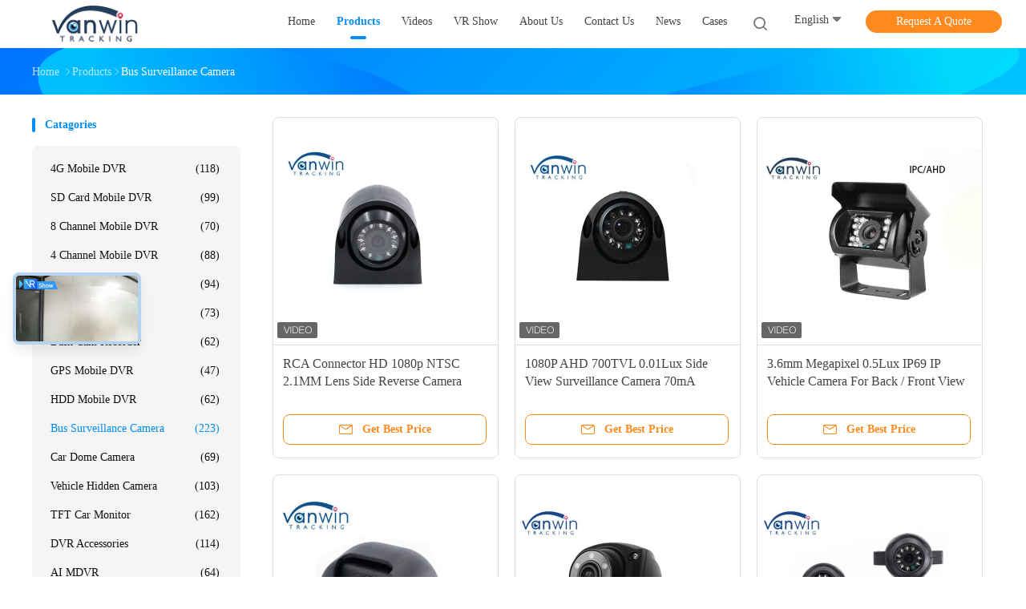

--- FILE ---
content_type: text/plain
request_url: https://www.google-analytics.com/j/collect?v=1&_v=j102&a=1646828563&t=pageview&_s=1&dl=https%3A%2F%2Fwww.vehicle-mobiledvr.com%2Fsupplier-105694p12-bus-surveillance-camera&ul=en-us%40posix&dt=Bus%20Surveillance%20Camera%20factory%2C%20Buy%20good%20quality%20Bus%20Surveillance%20Camera%20Products%20from%20China&sr=1280x720&vp=1280x720&_u=IEBAAEABAAAAACAAI~&jid=605006331&gjid=2054158200&cid=1410320965.1769196951&tid=UA-74501097-1&_gid=1073629752.1769196951&_r=1&_slc=1&z=1941357628
body_size: -453
content:
2,cG-LHQM5XSKLV